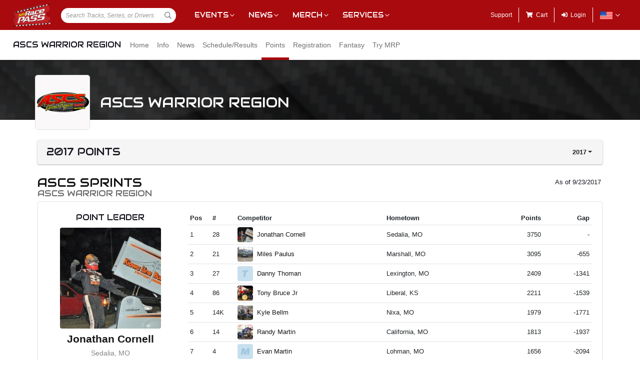

--- FILE ---
content_type: text/html; charset=utf-8
request_url: https://www.myracepass.com/series/1124/points/2017
body_size: 6386
content:


<!DOCTYPE html>

<html>
<head>
    


    <meta name="viewport" content="width=device-width, initial-scale=1" />
    <title>
ASCS Warrior Region points on MyRacePass    </title>

    <script src="https://code.jquery.com/jquery-3.2.1.min.js" integrity="sha256-hwg4gsxgFZhOsEEamdOYGBf13FyQuiTwlAQgxVSNgt4=" crossorigin="anonymous"></script>
    <script src="https://cdnjs.cloudflare.com/ajax/libs/popper.js/1.14.7/umd/popper.min.js" integrity="sha384-UO2eT0CpHqdSJQ6hJty5KVphtPhzWj9WO1clHTMGa3JDZwrnQq4sF86dIHNDz0W1" crossorigin="anonymous"></script>

        <script type="text/javascript" src="https://s7.addthis.com/js/300/addthis_widget.js#pubid=ra-517804ba5eea584c"></script>

    <!--
        HACK: The oder of validation scripts is important for unobtrusive client validation. Be very carefull adding, deleting, or reordering these tags.
    -->
    <script src="//cdn.myracepass.com/v1/assets/dwracenet/js/unobtrusive/unobtrusive.js"></script>
    <script src="//cdn.myracepass.com/v1/assets/bundles/dwracenet/validation.bundle.js"></script>

    
    <script src="//cdn.myracepass.com/v1/assets/bootstrap-4.4.1-dist/js/bootstrap.min.js"></script>
    <script src="//cdn.myracepass.com/v1/javascript/v3/select2.full.min.js"></script>
    <script src="//cdn.myracepass.com/v1/siteresources/framework/js/moment.min.js"></script>
    <script src="//cdn.myracepass.com/v1/siteresources/framework/js/bootstrap-datetimepicker.js"></script>
    <script src="//cdn.myracepass.com/v1/assets/dwracenet/js/buttonloader/v2/buttonloader_v2.js"></script>
    <script src="//cdn.myracepass.com/v1/assets/dwracenet/js/countrystate/countrystatedropdownajax.js"></script>
    <script src="//cdn.myracepass.com/v1/assets/dwracenet/js/mrpradio/mrpradioclick.js"></script>
    <script src="//cdn.myracepass.com/v1/assets/blueimp-2.38.0/js/blueimp-gallery.min.js"></script>
    <script src="//cdn.myracepass.com/v1/siteresources/framework/js/components.js"></script>
    <script src="//cdn.myracepass.com/v1/siteresources/10016/mrp_scripts.js"></script>

        <link href="https://dy5vgx5yyjho5.cloudfront.net/v1/siteresources/10016/v3/favicon.ico" rel="shortcut icon" type="image-xicon">


        <meta property="og:title" content="ASCS Warrior Region points on MyRacePass">

        <meta property="og:url" content="http://www.myracepass.com/series/1124/points/2017">

        <meta property="og:description" content="View full point standings and race by race breakdowns for ASCS Warrior Region.">
    <link href="//cdn.myracepass.com/v1/assets/bootstrap-4.4.1-dist/css/bootstrap.min.css" rel="stylesheet" />
    <link href="//cdn.myracepass.com/v1/css/v1/plugins/select2/select2.min.css" rel="stylesheet" />
    <link href="//cdn.myracepass.com/v1/siteresources/framework/css/bootstrap-datetimepicker.min.css" rel="stylesheet" />
    <link href="//cdn.myracepass.com/v1/assets/blueimp-2.38.0/css/blueimp-gallery.min.css" rel="stylesheet" />
    <link href="//cdn.myracepass.com/v1/siteresources/framework/css/components.css" rel="stylesheet" />
    <link href="//cdn.myracepass.com/v1/siteresources/10016/mrp_theme.css" rel="stylesheet" />
    <link href="//cdn.myracepass.com/v1/siteresources/10016/mrp_menus.css" rel="stylesheet" />

    <link href="//cdn.myracepass.com/v1/css/plugins/fontello/css/mrpicon.css" rel="stylesheet" />
    <link href="//cdn.myracepass.com/v1/assets/plugins/fontawesome-pro-5.13.0-web/css/all.min.css" rel="stylesheet" />

        

    
    
    

    
    <script type="text/javascript">if (typeof MRP === 'undefined') { MRP = {}; }
MRP.Url = {
GetStateByCountry: "/common/ajaxcontrol/getstatesbycountry"}</script>

        

<!-- Google tag (gtag.js) GA4STREAM --><script async src="https://www.googletagmanager.com/gtag/js?id=G-W8TM7C0Y1T"></script><script>window.dataLayer = window.dataLayer || [];function gtag(){dataLayer.push(arguments);}gtag('js', new Date());gtag('config', 'G-W8TM7C0Y1T');</script><!-- Facebook Pixel Code -->
<script type="text/javascript" async defer src="https://chloe.insightly.services/js/0MDU2Z.js"></script>

<script>
!function(f,b,e,v,n,t,s){if(f.fbq)return;n=f.fbq=function(){n.callMethod?
n.callMethod.apply(n,arguments):n.queue.push(arguments)};if(!f._fbq)f._fbq=n;
n.push=n;n.loaded=!0;n.version='2.0';n.queue=[];t=b.createElement(e);t.async=!0;
t.src=v;s=b.getElementsByTagName(e)[0];s.parentNode.insertBefore(t,s)}(window,
document,'script','https://connect.facebook.net/en_US/fbevents.js');
fbq('init', '242297712876372'); // Insert your pixel ID here.
fbq('track', 'PageView');
</script>
<noscript><img height="1" width="1" style="display:none"
src="https://www.facebook.com/tr?id=242297712876372&ev=PageView&noscript=1"
/></noscript>
<!-- DO NOT MODIFY -->
<!-- End Facebook Pixel Code -->

<script async='async' src='https://www.googletagservices.com/tag/js/gpt.js'></script>
<script>
	var googletag = googletag || {};
	googletag.cmd = googletag.cmd || [];
</script>

<script>
	googletag.cmd.push(function () {
	googletag.defineSlot('/74905792/MRP_UniversalHalfPage1', [300, 600], 'div-gpt-ad-1502068723221-0').addService(googletag.pubads());
	googletag.defineSlot('/74905792/MRP_UniversalHalfPage2', [300, 600], 'div-gpt-ad-1502068723221-1').addService(googletag.pubads());
	googletag.defineSlot('/74905792/MRP_UniversalLdrbrd1', [728, 90], 'div-gpt-ad-1502068723221-2-0').addService(googletag.pubads());
	googletag.defineSlot('/74905792/MRP_UniversalLdrbrd1', [728, 90], 'div-gpt-ad-1502068723221-2-1').addService(googletag.pubads());
	googletag.defineSlot('/74905792/MRP_UniversalLdrbrd1', [728, 90], 'div-gpt-ad-1502068723221-2-2').addService(googletag.pubads());
	googletag.defineSlot('/74905792/MRP_UniversalLdrbrd1', [728, 90], 'div-gpt-ad-1502068723221-2-3').addService(googletag.pubads());
	googletag.defineSlot('/74905792/MRP_UniversalLdrbrd1', [728, 90], 'div-gpt-ad-1502068723221-2-4').addService(googletag.pubads());
	googletag.defineSlot('/74905792/MRP_LrgMblBnr1', [320, 100], 'div-gpt-ad-1502122677268-0').addService(googletag.pubads());
	googletag.defineSlot('/74905792/MRP_LrgMblBnr2', [320, 100], 'div-gpt-ad-1502122746643-0').addService(googletag.pubads());
	googletag.defineSlot('/74905792/MRP_UniversalMedRec1', [300, 250], 'div-gpt-ad-1502068723221-5').addService(googletag.pubads());
	googletag.defineSlot('/74905792/MRP_UniversalSky', [120, 600], 'div-gpt-ad-1502068723221-6').addService(googletag.pubads());
	googletag.pubads().enableSingleRequest();
	googletag.enableServices();
	});
</script>


<!--<script type="text/javascript" src="//dy5vgx5yyjho5.cloudfront.net/v1/siteresources/10016/v3/digitalthrottle.js"></script>-->    


</head>



<body class="mrp-has-subNav mrp-has-header">
    




    <header id="mrp-header" class="d-print-none">
        





<nav id="mrp-mainNav">
    <ul id="mrp-menu1">
        <li id="logoNav">
            <a id="mrp-main-menu-icon" href="/" title="MyRacePass"><img src="//cdn.myracepass.com/v1/assets/dwracenet/imgs/mrplogo.png"></img></a>
        </li>
            <li id="searchNav">
                
                <select class="mrp-profile-search"></select>
            </li>
            <li id="mobileNav">
                <a href="#"><i class="fas fa-bars"></i><i class="fas fa-chevron-up"></i></a>
            </li>
    </ul>
        <ul id="mrp-menu2" class="mrp-dropdown-main">
            <li id="eventsNav" class="mrp-dropdown">
                <a href="javascript:void(0);" title="Racing Events">Events</a>
                <ul>
                    <li class="mrp-dropdown-icon"><a href="/events/today"><i aria-hidden="true" class="mrpicon mrpicon-event"></i>Browse by Date</a></li>
                    <li class="mrp-dropdown-icon"><a href="/events/tickets"><i aria-hidden="true" class="mrpicon mrpicon-tickets"></i>Find Tickets</a></li>
                    <li class="mrp-dropdown-icon"><a href="/events/watch"><i aria-hidden="true" class="mrpicon mrpicon-watch-guide"></i>Watch Guide</a></li>
                </ul>
            </li>

            <li id="newsNav" class="mrp-dropdown">
                <a href="javascript:void(0);" title="Racing News">News</a>
                <ul>
                    <li class="mrp-dropdown-icon"><a href="/latest-news/"><i aria-hidden="true" class="mrpicon mrpicon-news"></i> All News</a></li>
                    <li class="mrp-dropdown-icon"><a href="/latest-news?typeId=900"><i aria-hidden="true" class="mrpicon mrpicon-gears"></i> Tech Tips</a></li>
                    <li class="mrp-dropdown-list d-none d-md-inline-block">
                        <h2>News By Category</h2>
                        <ul>
                            <li><a href="/latest-news?typeId=1000">Winged Sprints</a></li>
                            <li><a href="/latest-news?typeId=1001">Non-Winged Sprints</a></li>
                            <li><a href="/latest-news?typeId=1005">Late Models</a></li>
                            <li><a href="/latest-news?typeId=1012">Drag Racing</a></li>
                        </ul>
                        <ul>
                            <li><a href="/latest-news?typeId=1003">Modifieds</a></li>
                            <li><a href="/latest-news?typeId=1004">Stock Cars</a></li>
                            <li><a href="/latest-news?typeId=1006">Micro Sprints</a></li>
                        </ul>
                        <ul>
                            <li><a href="/latest-news?typeId=1010">Midgets</a></li>
                            <li><a href="/latest-news?typeId=1020">Quarter Midgets</a></li>
                            <li><a href="/latest-news?typeId=1008">Legends</a></li>
                        </ul>
                        <ul>
                            <li><a href="/latest-news?typeId=1007">Bandoleros</a></li>
                            <li><a href="/latest-news?typeId=1017">Dirt Karting</a></li>
                            <li><a href="/latest-news?typeId=1031">Front Wheel Drive</a></li>
                        </ul>
                    </li>
                </ul>
            </li>

            <li id="merchNav" class="mrp-dropdown">
                <a href="javascript:void(0);" title="Racing Shirts">Merch</a>
                <ul>
                    <li class="mrp-dropdown-icon"><a href="/marketplace/"><i aria-hidden="true" class="mrpicon mrpicon-apparel"></i> Shop Apparel</a></li>
                    <li class="mrp-dropdown-icon"><a href="/marketplace/"><i aria-hidden="true" class="mrpicon mrpicon-search"></i> Browse Stores</a></li>
                    <li class="mrp-dropdown-list">
                        <h2>Shop By Category</h2>
                        <ul>
                            <li><a href="/marketplace/?categoryId=18200">MyRacePass Apparel</a></li>
                            <li><a href="/marketplace/?categoryId=10938">Novelty Apparel</a></li>
                            <li><a href="/marketplace/?categoryId=10936">Business Apparel</a></li>
                            <li><a href="/marketplace/?categoryId=13670">Women's Apparel</a></li>
                        </ul>
                        <ul>
                            <li><a href="/marketplace/?categoryId=18604">Sprint Car Apparel</a></li>
                            <li><a href="/marketplace/?categoryId=18814">Late Model Apparel</a></li>
                            <li><a href="/marketplace/?categoryId=18816">Dirt Modified Apparel</a></li>
                        </ul>
                        <ul>
                            <li><a href="/marketplace/?categoryId=12384">Series Apparel</a></li>
                            <li><a href="/marketplace/?categoryId=10934">Track Apparel</a></li>
                            <li><a href="/marketplace/?categoryId=15760">WISSOTA Apparel</a></li>
                        </ul>
                    </li>
                </ul>
            </li>
            <li id="productsNav" class="mrp-dropdown">
                <a href="javascript:void(0);" title="MyRacePass Products and Services">Services</a>
                <ul>
                    <li class="mrp-dropdown-icon"><a href="/experience"><i aria-hidden="true" class="mrpicon mrpicon-experience"></i>MRP Experience</a></li>
                    <li class="mrp-dropdown-icon"><a href="/experience/app"><i aria-hidden="true" class="mrpicon mrpicon-mrpapp"></i>MyRacePass App</a></li>
                    <li class="mrp-dropdown-icon"><a href="/experience/drivers"><i aria-hidden="true" class="mrpicon mrpicon-drivers"></i>Drivers</a></li>
                    <li class="mrp-dropdown-icon"><a href="/experience/promoters"><i aria-hidden="true" class="mrpicon mrpicon-tracks"></i>Promoters Scorers</a></li>
                    <li class="mrp-dropdown-icon"><a href="/experience/businesses"><i aria-hidden="true" class="mrpicon mrpicon-businesses"></i>Businesses</a></li>
                    <li class="mrp-dropdown-list">
                        <ul>
                            <li><a href="/apparel">Dropship Apparel</a></li>
                            <li><a href="/gallery">Sample Work</a></li>
                            <li><a href="/developers">Developers</a></li>
                            <li><a href="/shopping">All Products</a></li>
                        </ul>
                    </li>
                </ul>
            </li>
        </ul>
    <ul id="mrp-menu3" class="mrp-dropdown-main">
        <li id="supportNav">
            <a href="/support" title="MyRacePass Support">Support</a>
        </li>
        <li id="cartNav">
            <a href="/market/cart"><i aria-hidden="true" class="fas fa-shopping-cart"></i><span>Cart</span></a>
            </li>
                <li id="loginNav">
                    <a href="/users/account/login?profileType=series&amp;profileId=1124&amp;year=2017&amp;returnUrl=%2Fseries%2F1124%2Fpoints%2F2017">
                        <i aria-hidden="true" class="fas fa-sign-in-alt"></i><span>Login</span>
                    </a>
                </li>
                            <li id="localeNav" class="mrp-dropdown">
                    <a href="javascript:void(0);" title="Change Language">
                        <img src="//cdn.myracepass.com/v1/siteresources/framework/img/flags/flag-usa.png" style="max-width: 25px;"></img>
                    </a>
                    <ul>
                            <li style="display: flex; flex-direction: row; justify-content: center; align-items: center; margin-top: 10px; margin-bottom: 10px; list-style: none; max-width: 500px;">
                                <h5 style="font-size: 13px;">
                                    Login to change your language preferences.
                                </h5>
                            </li>
                            <li id="loginNav" style="margin-bottom: 20px">
                                <a href="/users/account/login?profileType=series&amp;profileId=1124&amp;year=2017&amp;returnUrl=%2Fseries%2F1124%2Fpoints%2F2017">
                                    <button class="btn btn-success btn-block" form="mainForm" type="submit">Login</button>
                                </a>
                            </li>
                    </ul>
                </li>

        </ul>

    </nav>





<nav id="mrp-subNav">
    <ul id="mrp-subMenu1">
        <li>
            <h4>
                <a href="/series/1124">
                    ASCS Warrior Region


                </a>
            </h4>
        </li>
    </ul>
        <ul id="mrp-subMenu2" class="mrp-menu-items mrp-scroll-menu ">
<li>                            <a class="truncate" href="/series/1124">
                                Home
                            </a>
</li><li>                            <a class="truncate" href="/series/1124/info">
                                Info
                            </a>
</li><li>                            <a class="truncate" href="/series/1124/news">
                                News
                            </a>
</li><li>                            <a class="truncate" href="/series/1124/schedule">
                                Schedule/Results
                            </a>
</li><li class="active">                            <a class="truncate" href="/series/1124/points">
                                Points
                            </a>
</li><li>                            <a class="truncate" href="/series/1124/registrations">
                                Registration
                            </a>
</li><li>                            <a class="truncate" href="/series/1124/fantasy">
                                Fantasy
                            </a>
</li><li>                            <a class="truncate" href="/series/1124/subscribe">
                                Try MRP
                            </a>
</li>
        </ul>
</nav>
    </header>

<main>
    




    <header id="mrp-profile-header">
            <div id="mrp-profile-header-image-wrap" class="d-print-none">
                <img src="//cdn.myracepass.com/v1/images/placeholders/promoter_headerimage_blank.jpg" alt="ASCS Warrior Region">
            </div>

        <section>
            <img src="https://cdn.myracepass.com/images/v2/profile-G5bpX98zVfE7Ax825898.jpg" alt="ASCS Warrior Region">

            <h2>
                ASCS Warrior Region


            </h2>
        </section>
    </header>




<section class="container" id="mrp-page-content"><div class="row"><div class="d-lg-block col-lg-12 d-md-block col-md-12 d-sm-block col-sm-12 d-block col-12"><div class="p-2 mrp-shaded mrp-rounded-4 mrp-shadow mrp-container mb-4"><div class="justify-content-between align-self-center d-flex mrp-container-filter-inner"><h2 class="text-truncate">2017 Points</h2><div class="dropdown"><button aria-expanded="false" aria-haspopup="true" class="dropdown-toggle btn" data-toggle="dropdown" id="pointsYear" type="button">2017</button><div aria-labelledby="pointsYear" class="dropdown-menu-right text-right dropdown-menu"><a class="dropdown-item" href="/series/1124/points/2019">2019</a><a class="dropdown-item" href="/series/1124/points/2018">2018</a><a class="dropdown-item" href="/series/1124/points/2017">2017</a><a class="dropdown-item" href="/series/1124/points/2016">2016</a><a class="dropdown-item" href="/series/1124/points/2015">2015</a><a class="dropdown-item" href="/series/1124/points/2014">2014</a><a class="dropdown-item" href="/series/1124/points/2013">2013</a><a class="dropdown-item" href="/series/1124/points/2012">2012</a><a class="dropdown-item" href="/series/1124/points/2011">2011</a></div></div></div></div>
<section><header class="mrp-heading clearfix"><span class="float-right ml-2">As of 9/23/2017</span><h2><a href="/series/1124/points/2017/13216/1002" target="_self">ASCS Sprints</a><small>ASCS Warrior Region</small></h2></header><div class="mrp-rounded-4 border mrp-container"><div class="row"><div class="d-md-block col-md-3 d-sm-none d-none text-center d-print-none"><h4>POINT LEADER</h4>                            <p class="pl-4 pr-4">
                                <a href="/series/1124/points/2017/13216/1002/insider/1367"><img alt="Jonathan Cornell" class="mrp-rounded-4 mw-100" src="https://cdn.myracepass.com/images/v2/profile-tS3Z8vaE4K6moBx245365.jpg"></img></a>
                            </p>
<h3 class="mb-1 mt-2"><a href="/series/1124/points/2017/13216/1002/insider/1367" target="">Jonathan Cornell</a></h3>                            <p class="mb-3 text-muted">Sedalia, MO</p>
<div class="row"><div class="d-md-block col-md-6 d-sm-block col-sm-6 d-block col-6 text-center border-right"><h4 class="mb-1">Number</h4><h2>28</h2></div><div class="d-md-block col-md-6 d-sm-block col-sm-6 d-block col-6 text-center"><h4 class="mb-1">Wins</h4><h2>7</h2></div></div><a class="mt-3 btn btn-success btn-block" href="/series/1124/points/2017/13216/1002/insider/1367">Details</a></div><div class="d-md-block col-md-9 d-sm-block col-sm-12 d-block col-12">                            <table class="table table-sm">
                                <thead>
                                    <tr>
                                        <th class="border-0 mrp-points-rank">
                                            Pos
                                        </th>
                                        <th class="border-0 mrp-points-num">
                                            #
                                        </th>
                                        <th class="border-0 mrp-points-driver" colspan="2">
                                            Competitor
                                        </th>
                                        <th class="border-0 d-none d-sm-table-cell mrp-points-city">
                                            Hometown
                                        </th>
                                        <th class="text-right border-0 mrp-points-total">
                                            Points
                                        </th>
                                        <th class="text-right d-none d-sm-table-cell border-0 mrp-points-gap">
                                            Gap
                                        </th>
                                    </tr>
                                </thead>
                                <tbody>
                                        <tr>
                                            <td class="mrp-points-rank">
                                                1
                                            </td>
                                            <td class="mrp-points-num">
                                                28
                                            </td>
                                            <td class="pr-0 mrp-points-pic">
                                                <a href="/series/1124/points/2017/13216/1002/insider/1367"><img alt="Jonathan Cornell" class="mrp-rounded-4 mw-100" src="https://cdn.myracepass.com/images/v2/mini-tS3Z8vaE4K6moBx245365.jpg"></img></a>
                                            </td>
                                            <td class="pl-2 mrp-points-driver">
                                                <a href="/series/1124/points/2017/13216/1002/insider/1367">
                                                    Jonathan Cornell
                                                </a>
                                                <small class="d-sm-none d-block">
                                                    Sedalia, MO
                                                </small>
                                            </td>
                                            <td class="d-none d-sm-table-cell mrp-points-city">
                                                Sedalia, MO
                                            </td>

                                            <td class="text-right mrp-points-total">
                                                3750
                                            </td>
                                            <td class="text-right d-none d-sm-table-cell mrp-points-gap">
                                                -
                                            </td>
                                        </tr>
                                        <tr>
                                            <td class="mrp-points-rank">
                                                2
                                            </td>
                                            <td class="mrp-points-num">
                                                21
                                            </td>
                                            <td class="pr-0 mrp-points-pic">
                                                <a href="/series/1124/points/2017/13216/1002/insider/27609"><img alt="Miles Paulus" class="mrp-rounded-4 mw-100" src="https://cdn.myracepass.com/images/v3/mini-G9x8eXR3b6gZux764515.jpg"></img></a>
                                            </td>
                                            <td class="pl-2 mrp-points-driver">
                                                <a href="/series/1124/points/2017/13216/1002/insider/27609">
                                                    Miles Paulus
                                                </a>
                                                <small class="d-sm-none d-block">
                                                    Marshall, MO
                                                </small>
                                            </td>
                                            <td class="d-none d-sm-table-cell mrp-points-city">
                                                Marshall, MO
                                            </td>

                                            <td class="text-right mrp-points-total">
                                                3095
                                            </td>
                                            <td class="text-right d-none d-sm-table-cell mrp-points-gap">
                                                -655
                                            </td>
                                        </tr>
                                        <tr>
                                            <td class="mrp-points-rank">
                                                3
                                            </td>
                                            <td class="mrp-points-num">
                                                27
                                            </td>
                                            <td class="pr-0 mrp-points-pic">
                                                <a href="/series/1124/points/2017/13216/1002/insider/11554"><img alt="Danny Thoman" class="mrp-rounded-4 mw-100" src="//cdn.myracepass.com/v1/images/placeholders/t_placeholder.png"></img></a>
                                            </td>
                                            <td class="pl-2 mrp-points-driver">
                                                <a href="/series/1124/points/2017/13216/1002/insider/11554">
                                                    Danny Thoman
                                                </a>
                                                <small class="d-sm-none d-block">
                                                    Lexington, MO
                                                </small>
                                            </td>
                                            <td class="d-none d-sm-table-cell mrp-points-city">
                                                Lexington, MO
                                            </td>

                                            <td class="text-right mrp-points-total">
                                                2409
                                            </td>
                                            <td class="text-right d-none d-sm-table-cell mrp-points-gap">
                                                -1341
                                            </td>
                                        </tr>
                                        <tr>
                                            <td class="mrp-points-rank">
                                                4
                                            </td>
                                            <td class="mrp-points-num">
                                                86
                                            </td>
                                            <td class="pr-0 mrp-points-pic">
                                                <a href="/series/1124/points/2017/13216/1002/insider/1125"><img alt="Tony Bruce Jr" class="mrp-rounded-4 mw-100" src="https://cdn.myracepass.com/images/v3/mini-eC58zUaH9G2r6x52000.jpg"></img></a>
                                            </td>
                                            <td class="pl-2 mrp-points-driver">
                                                <a href="/series/1124/points/2017/13216/1002/insider/1125">
                                                    Tony Bruce Jr
                                                </a>
                                                <small class="d-sm-none d-block">
                                                    Liberal, KS
                                                </small>
                                            </td>
                                            <td class="d-none d-sm-table-cell mrp-points-city">
                                                Liberal, KS
                                            </td>

                                            <td class="text-right mrp-points-total">
                                                2211
                                            </td>
                                            <td class="text-right d-none d-sm-table-cell mrp-points-gap">
                                                -1539
                                            </td>
                                        </tr>
                                        <tr>
                                            <td class="mrp-points-rank">
                                                5
                                            </td>
                                            <td class="mrp-points-num">
                                                14K
                                            </td>
                                            <td class="pr-0 mrp-points-pic">
                                                <a href="/series/1124/points/2017/13216/1002/insider/1273"><img alt="Kyle Bellm" class="mrp-rounded-4 mw-100" src="https://cdn.myracepass.com/images/v2/mini-nY5W3ebQ9H8rhx626239.jpg"></img></a>
                                            </td>
                                            <td class="pl-2 mrp-points-driver">
                                                <a href="/series/1124/points/2017/13216/1002/insider/1273">
                                                    Kyle Bellm
                                                </a>
                                                <small class="d-sm-none d-block">
                                                    Nixa, MO
                                                </small>
                                            </td>
                                            <td class="d-none d-sm-table-cell mrp-points-city">
                                                Nixa, MO
                                            </td>

                                            <td class="text-right mrp-points-total">
                                                1979
                                            </td>
                                            <td class="text-right d-none d-sm-table-cell mrp-points-gap">
                                                -1771
                                            </td>
                                        </tr>
                                        <tr>
                                            <td class="mrp-points-rank">
                                                6
                                            </td>
                                            <td class="mrp-points-num">
                                                14
                                            </td>
                                            <td class="pr-0 mrp-points-pic">
                                                <a href="/series/1124/points/2017/13216/1002/insider/1921"><img alt="Randy Martin" class="mrp-rounded-4 mw-100" src="https://cdn.myracepass.com/images/v2/mini-K3qtO56nYDx20566.jpg"></img></a>
                                            </td>
                                            <td class="pl-2 mrp-points-driver">
                                                <a href="/series/1124/points/2017/13216/1002/insider/1921">
                                                    Randy Martin
                                                </a>
                                                <small class="d-sm-none d-block">
                                                    California, MO
                                                </small>
                                            </td>
                                            <td class="d-none d-sm-table-cell mrp-points-city">
                                                California, MO
                                            </td>

                                            <td class="text-right mrp-points-total">
                                                1813
                                            </td>
                                            <td class="text-right d-none d-sm-table-cell mrp-points-gap">
                                                -1937
                                            </td>
                                        </tr>
                                        <tr>
                                            <td class="mrp-points-rank">
                                                7
                                            </td>
                                            <td class="mrp-points-num">
                                                4
                                            </td>
                                            <td class="pr-0 mrp-points-pic">
                                                <a href="/series/1124/points/2017/13216/1002/insider/2218"><img alt="Evan Martin" class="mrp-rounded-4 mw-100" src="//cdn.myracepass.com/v1/images/placeholders/m_placeholder.png"></img></a>
                                            </td>
                                            <td class="pl-2 mrp-points-driver">
                                                <a href="/series/1124/points/2017/13216/1002/insider/2218">
                                                    Evan Martin
                                                </a>
                                                <small class="d-sm-none d-block">
                                                    Lohman, MO
                                                </small>
                                            </td>
                                            <td class="d-none d-sm-table-cell mrp-points-city">
                                                Lohman, MO
                                            </td>

                                            <td class="text-right mrp-points-total">
                                                1656
                                            </td>
                                            <td class="text-right d-none d-sm-table-cell mrp-points-gap">
                                                -2094
                                            </td>
                                        </tr>
                                        <tr>
                                            <td class="mrp-points-rank">
                                                8
                                            </td>
                                            <td class="mrp-points-num">
                                                3
                                            </td>
                                            <td class="pr-0 mrp-points-pic">
                                                <a href="/series/1124/points/2017/13216/1002/insider/21303"><img alt="Ayrton Gennetten" class="mrp-rounded-4 mw-100" src="https://cdn.myracepass.com/images/v2/mini-N8yxI7G5m3wVX2x1069458.jpg"></img></a>
                                            </td>
                                            <td class="pl-2 mrp-points-driver">
                                                <a href="/series/1124/points/2017/13216/1002/insider/21303">
                                                    Ayrton Gennetten
                                                </a>
                                                <small class="d-sm-none d-block">
                                                    Versailles, MO
                                                </small>
                                            </td>
                                            <td class="d-none d-sm-table-cell mrp-points-city">
                                                Versailles, MO
                                            </td>

                                            <td class="text-right mrp-points-total">
                                                1571
                                            </td>
                                            <td class="text-right d-none d-sm-table-cell mrp-points-gap">
                                                -2179
                                            </td>
                                        </tr>
                                        <tr>
                                            <td class="mrp-points-rank">
                                                9
                                            </td>
                                            <td class="mrp-points-num">
                                                75
                                            </td>
                                            <td class="pr-0 mrp-points-pic">
                                                <a href="/series/1124/points/2017/13216/1002/insider/3549"><img alt="Tyler Blank" class="mrp-rounded-4 mw-100" src="https://cdn.myracepass.com/images/v2/mini-F4cbG56aSY2sx641152.jpg"></img></a>
                                            </td>
                                            <td class="pl-2 mrp-points-driver">
                                                <a href="/series/1124/points/2017/13216/1002/insider/3549">
                                                    Tyler Blank
                                                </a>
                                                <small class="d-sm-none d-block">
                                                    California, MO
                                                </small>
                                            </td>
                                            <td class="d-none d-sm-table-cell mrp-points-city">
                                                California, MO
                                            </td>

                                            <td class="text-right mrp-points-total">
                                                1533
                                            </td>
                                            <td class="text-right d-none d-sm-table-cell mrp-points-gap">
                                                -2217
                                            </td>
                                        </tr>
                                        <tr>
                                            <td class="mrp-points-rank">
                                                10
                                            </td>
                                            <td class="mrp-points-num">
                                                93
                                            </td>
                                            <td class="pr-0 mrp-points-pic">
                                                <a href="/series/1124/points/2017/13216/1002/insider/13117"><img alt="Taylor Walton" class="mrp-rounded-4 mw-100" src="https://cdn.myracepass.com/images/v3/mini-qS8J5f3kMRx866256.jpg"></img></a>
                                            </td>
                                            <td class="pl-2 mrp-points-driver">
                                                <a href="/series/1124/points/2017/13216/1002/insider/13117">
                                                    Taylor Walton
                                                </a>
                                                <small class="d-sm-none d-block">
                                                    Odessa, MO
                                                </small>
                                            </td>
                                            <td class="d-none d-sm-table-cell mrp-points-city">
                                                Odessa, MO
                                            </td>

                                            <td class="text-right mrp-points-total">
                                                1484
                                            </td>
                                            <td class="text-right d-none d-sm-table-cell mrp-points-gap">
                                                -2266
                                            </td>
                                        </tr>
                                </tbody>
                            </table>
                            <h4 class="text-center">
                                <a href="/series/1124/points/2017/13216/1002">View Full Points <i aria-hidden="true" class="fas fa-caret-right"></i></a>
                            </h4>
</div></div></div></section><section><div class="mrp-ad-mrpda d-print-none"><script type="text/javascript">if (!window.AdButler){(function(){var s = document.createElement("script"); s.async = true; s.type = "text/javascript";s.src='https://servedbyadbutler.com/app.js';var n=document.getElementsByTagName("script")[0]; n.parentNode.insertBefore(s, n);}());}</script><script type="text/javascript">var AdButler = AdButler || {}; AdButler.ads = AdButler.ads || []; var abkw = window.abkw || '';var plc467479 = window.plc467479 || 0; document.write('<div id="placement_467479_'+plc467479+'"></div>');AdButler.ads.push({ handler: function(opt){AdButler.register(165890, 467479, [728, 90], 'placement_467479_'+opt.place, opt);}, opt: { place: plc467479++, keywords: abkw, domain: 'servedbyadbutler.com', click: 'CLICK_MACRO_PLACEHOLDER' }});</script></div><p class="d-print-none small text-muted text-center"><a href='https://www.mrpdigitalads.com' target='_blank'>Build your brand with MRP Digital Ads</a></p></section>
</div></div></section>
</main>

    <footer id="mrp-footer">
        


    <nav id="mrp-footerNav">
        <a id="mrp-footer-menu-icon" href="/" title="MyRacePass"><img src="//cdn.myracepass.com/v1/assets/dwracenet/imgs/mrplogo.png"></img></a>
        <ul>
            <li>
                <a href="javascript:void(0);">Events &amp; Media</a>
                <ul>
                    <li>
                        <a href="/events/today" title="Racing Events">Events</a>
                    </li>
                    <li><a href="/events/tickets">Find Tickets</a></li>
                    <li><a href="/events/watch">Watch Guide</a></li>
                    <li>
                        <a href="/latest-news" title="Racing News">News</a>
                    </li>
                    <li><a href="/directory">Browse Directory</a></li>
                </ul>
            </li>
        </ul>
        <ul>
            <li>
                <a href="javascript:void(0);" title="Racing Shirts">Merchandise</a>
                <ul>
                    <li><a href="/marketplace/" target="_blank">Apparel</a></li>
                    <li><a href="/events/tickets/">Tickets</a></li>
                    <li><a href="/shopping">Shop MRP Products</a></li>
                    <li><a href="/apparel">Dropship Apparel</a></li>
                </ul>
            </li>
        </ul>
        <ul>
            <li>
                <a href="javascript:void(0);" title="MyRacePass Products and Services">Products &amp; Services</a>
                <ul>
                    <li><a href="/experience">MRP Experience</a></li>
                    <li><a href="/experience/app">MyRacePass App</a></li>
                    <li><a href="/experience/drivers">Drivers</a></li>
                    <li><a href="/experience/promoters">Promoters &amp; Scorers</a></li>
                    <li><a href="/experience/businesses">Businesses</a></li>
                    <li><a href="/developers">Developers</a></li>
                    <li><a href="/broadcasters">Broadcasters</a></li>
                    <li><a href="/gallery/">Sample Work</a></li>
                </ul>
            </li>
        </ul>
        <ul>
            <li>
                <a href="javascript:void(0);" title="MyRacePass Company">Company</a>
                <ul>
                    <li><a href="/about/" title="About MyRacePass">About</a></li>
                    <li><a href="/testimonials/" title="MyRacePass Testimonials">Testimonials</a></li>
                    <li><a href="/staff" target="_blank" title="MyRacePass Staff">Staff</a></li>
                    <li><a href="/employment/" title="MyRacePass Employment">Employment</a></li>
                    
                    
                    <li><a href="/links/" title="MyRacePass Affiliates">Affiliates</a></li>
                    <li><a href="/invoice/makepayment.aspx">Make a payment</a></li>
                </ul>
            </li>
        </ul>
        <ul>
            <li>
                <a href="javascript:void(0);" title="MyRacePass Company">Connect</a>
                <ul>
                    <li><a href="/toolbox" title="MyRacePass Toolbox">Toolbox</a></li>
                    <li><a href="/support" title="MyRacePass Support">Support</a></li>
                    <li><a href="https://www.facebook.com/myracepass" target="_blank">Facebook</a></li>
                    <li><a href="https://www.twitter.com/myracepass" target="_blank">Twitter</a></li>
                    <li><a href="https://www.instagram.com/myracepass" target="_blank">Instagram</a></li>
                    <li><a href="https://www.youtube.com/myracepass" target="_blank">Youtube</a></li>
                </ul>
            </li>
        </ul>
    </nav>

<a id="mrp-link2top" class="d-print-none" href="#top"><i aria-hidden="true" class="fas fa-chevron-square-up"></i></a>

<p class="mrp-footer-copy">
    Providing motorsports marketing tools for drivers, teams, and promoters.
</p>

<p class="mrp-footer-copy">
    <span>
        &#169;2026
        MyRacePass<sup>TM</sup> All rights reserved.
    </span>
    <text><a href="https://www.myracepass.com/terms/" target="_blank">Terms &amp; Conditions</a> (Updated: Sep 1, 2025) | <a href="https://www.myracepass.com/privacy/" target="_blank">Privacy Policy</a> (Updated: Sep 1, 2025)</text>
</p>
    </footer>







    
    <div id="blueimp-gallery" class="blueimp-gallery blueimp-gallery-controls">
        <div class="slides"></div>
        <h3 class="title"></h3>
        <a class="prev">‹</a>
        <a class="next">›</a>
        <a class="close">×</a>
        <a class="play-pause"></a>
        <ol class="indicator"></ol>
    </div>
</body>

</html>
